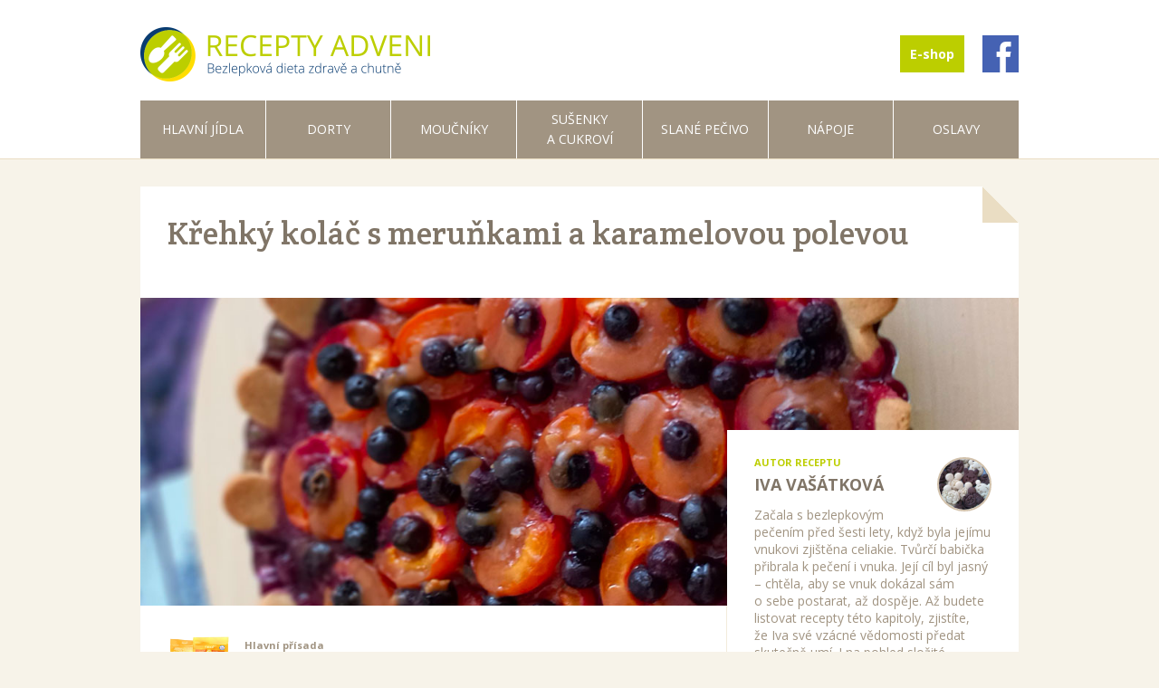

--- FILE ---
content_type: text/html; charset=utf-8
request_url: https://receptyadveni.cz/recept/krehky-kolac-s-merunkami-a-karamelovou-polevou
body_size: 4163
content:
<!doctype html>
<html class="no-js" lang="cs">
<head>
	<meta charset="utf-8">
	<meta http-equiv="X-UA-Compatible" content="IE=edge">
	<meta name="viewport" content="width=device-width, initial-scale=1.0">
	
	<title>Křehký koláč s meruňkami a karamelovou polevou – bezlepkové recepty Adveni</title>
	<meta name="description" content="Bezlepková dieta zdravě a chutně. Recepty na slané i sladké pokrmy a nápoje.">
	
	<link rel="apple-touch-icon" href="/apple-icon-60x60.png">
	<link rel="apple-touch-icon" sizes="76x76" href="/apple-icon-76x76.png">
	<link rel="apple-touch-icon" sizes="120x120" href="/apple-icon-120x120.png">
	<link rel="apple-touch-icon" sizes="152x152" href="/apple-icon-152x152.png">
	<link rel="apple-touch-icon" sizes="180x180" href="/apple-icon-180x180.png">
	<link rel="icon" type="image/png" sizes="192x192"  href="/android-icon-192x192.png">
	<link rel="icon" type="image/png" sizes="32x32" href="/favicon-32x32.png">
	<link rel="icon" type="image/png" sizes="96x96" href="/favicon-96x96.png">
	<link rel="icon" type="image/png" sizes="16x16" href="/favicon-16x16.png">
	<link rel="manifest" href="/manifest.json">
	<meta name="msapplication-TileColor" content="#ffffff">
	<meta name="msapplication-TileImage" content="/ms-icon-144x144.png">
	<meta name="theme-color" content="#ffffff">

	<meta property="og:site_name" content="Bezlepkové recepty Adveni" />
	<meta property="og:type" content="website" />
	<meta property="og:url" content="https://receptyadveni.cz/recept/krehky-kolac-s-merunkami-a-karamelovou-polevou" />
	<meta property="og:title" content="Křehký koláč s meruňkami a karamelovou polevou" />
	<meta property="og:description" content="Recept na Křehký koláč s meruňkami a karamelovou polevou" />
	<meta property="og:image" content="https://receptyadveni.cz/data/velke/819-1.jpg" />
	<meta property="og:image:alt" content="Křehký koláč s meruňkami a karamelovou polevou" />

	<link rel="stylesheet" href="/css/foundation.css">
	<link rel="stylesheet" href="/css/adveni.css?23042018">
	<script src="/js/vendor/modernizr.js"></script>
</head>
<body>


<header class="hlavicka">
	<div class="row">
		<div class="medium-8 columns logo-container">
			<a href="/"><img src="/images/recepty-adveni-logo.png" width="320" height="60" alt="RECEPTY ADVENI"></a>
		</div>
		<div class="medium-4 columns topmenu-container">
			<nav>
				<ul class="topmenu">
					<li class="topmenu-button"><a class="topmenu-eshop" href="http://www.bezlepkova.com/">E-shop</a></li>
					<li class="topmenu-button"><a class="topmenu-facebook" href="https://www.facebook.com/bezlepkovacom/"><span class="topmenu-fb-text">Facebook</span></a></li>
				</ul>
			</nav>
		</div>
	</div>
	<div class="row">
		<div class="large-12 columns">
			<ul class="mainmenu lichypocet">
				<li><a href="/hlavni-jidla">Hlavní jídla</a></li>
				<li><a href="/dorty">Dorty</a></li>
				<li><a href="/moucniky">Moučníky</a></li>
				<li><a href="/susenky-cukrovi">Sušenky a&nbsp;cukroví</a></li>
				<li><a href="/slane-pecivo">Slané pečivo</a></li>
				<li><a href="/napoje">Nápoje</a></li>
				<li><a href="/oslavy">Oslavy</a></li>
							</ul>
		</div>
	</div>
</header>

<main class="main-container">





	
	<div class="row">
		<div class="large-12 columns" itemscope itemtype="http://schema.org/Recipe">

			<!-- recept -->
			<article class="recept shadow">

				<header class="recept-hlavicka">
					<div class="recept-hlavicka-text">
						<h1 itemprop="name">Křehký koláč s&nbsp;meruňkami a&nbsp;karamelovou polevou</h1>
						<p>
						</p>
					</div>
					<div class="recept-obr-wrap">
						<div class="recept-obr imagefillbg"><img itemprop="image" class="imagefill" src="/data/velke/819-1.jpg" alt="Křehký koláč s meruňkami a karamelovou polevou" /></div>
					</div>
				</header>

				<footer class="recept-info shadow">
					<div class="row collapse">
						<div class="large-8 columns">
							<div class="recept-prisada">

								<!-- toto je HTML, ktere se meni ve verzi pro jednu nebo dve prisady -->


								<div class="recept-prisada-tab">
									<div class="recept-prisada-row">
										<div class="recept-prisada-obr"><img src="/data/zbozi/data/biscuits-cookies.jpg" alt="Bezlepková samokypřící směs pro přípravu sušenek, perníku, křehkého těsta a lineckého těsta BISCUITS & COOKIES 750 g" /></div>
										<div class="recept-prisada-popis">
											<span class="recept-prisada-titulek">Hlavní přísada</span><br/>
											<span class="recept-prisada-nazev">Bezlepková samokypřící směs pro přípravu sušenek, perníku, křehkého těsta a&nbsp;lineckého těsta BISCUITS & COOKIES 750 g</span>
										</div>
										<div class="recept-prisada-koupit">
											<a href="https://www.bezlepkova.com/smesi-na-bezlepkove-pecivo/bezlepkova-samokyprici-smes-na-peceni-biscuits-a-cookies" class="button-koupit">Koupit</a>
										</div>
									</div>
								</div>


								<!-- konec HTML pro jednu nebo dve prisady -->

							</div>
						</div>
						<div class="large-4 columns recept-autor">
							<div class="recept-autor-box clearfix">
								<div class="recept-autor-foto"><img src="/data/autor/iva-vasatkova.jpg" alt="Iva Vašátková" /></div>
								<p class="recept-autor-titulek">Autor receptu</p>
								<p class="recept-autor-jmeno" itemprop="author" itemscope itemtype="http://schema.org/Person"><span itemprop="name">Iva Vašátková</span></p>
								<p class="recept-autor-info">Začala s&nbsp;bezlepkovým pečením před&nbsp;šesti lety, když&nbsp;byla jejímu vnukovi zjištěna celiakie. Tvůrčí babička přibrala k&nbsp;pečení i&nbsp;vnuka. Její cíl byl jasný – chtěla, aby&nbsp;se vnuk dokázal sám o&nbsp;sebe postarat, až dospěje. Až budete listovat recepty této kapitoly, zjistíte, že&nbsp;Iva své vzácné vědomosti předat skutečně umí. I&nbsp;na&nbsp;pohled složité a&nbsp;esteticky velmi efektní moučníky se podle jejího návodu totiž pečou jedna radost.</p>
								<p class="recept-autor-link"></p>
							</div>
						</div>
					</div>
				</footer>

				<div class="recept-obsah">
					<div class="row">
						
						<!-- sloupec Ingredience -->
						<div class="medium-6 columns">
							<section>
								<h2>Ingredience</h2>

								<h3>Na těsto</h3>
								<ul class="ingredience-seznam" itemprop="ingredients">
									<li><label class="ingredience"><input type="checkbox" /><span class="ingredience-check"></span><span class="ingredience-popis" itemprop="recipeIngredient">280&nbsp;g Bezlepkové samokypřící směsi na&nbsp;pečení BISCUITS & COOKIES (tzv. ŽLUTÁ)</span></label></li>
									<li><label class="ingredience"><input type="checkbox" /><span class="ingredience-check"></span><span class="ingredience-popis" itemprop="recipeIngredient">špetku soli</span></label></li>
									<li><label class="ingredience"><input type="checkbox" /><span class="ingredience-check"></span><span class="ingredience-popis" itemprop="recipeIngredient">2 lžíce cukru krupice</span></label></li>
									<li><label class="ingredience"><input type="checkbox" /><span class="ingredience-check"></span><span class="ingredience-popis" itemprop="recipeIngredient">100&nbsp;g vychlazeného másla</span></label></li>
									<li><label class="ingredience"><input type="checkbox" /><span class="ingredience-check"></span><span class="ingredience-popis" itemprop="recipeIngredient">1 celé vejce</span></label></li>
									<li><label class="ingredience"><input type="checkbox" /><span class="ingredience-check"></span><span class="ingredience-popis" itemprop="recipeIngredient">2 lžíce vody</span></label></li>
								</ul>
								<h3>Na náplň</h3>
								<ul class="ingredience-seznam" itemprop="ingredients">
									<li><label class="ingredience"><input type="checkbox" /><span class="ingredience-check"></span><span class="ingredience-popis" itemprop="recipeIngredient">meruňky, případně též borůvky, cukr</span></label></li>
								</ul>
								<h3>Na karamelovou polevu</h3>
								<ul class="ingredience-seznam" itemprop="ingredients">
									<li><label class="ingredience"><input type="checkbox" /><span class="ingredience-check"></span><span class="ingredience-popis" itemprop="recipeIngredient">30&nbsp;g másla</span></label></li>
									<li><label class="ingredience"><input type="checkbox" /><span class="ingredience-check"></span><span class="ingredience-popis" itemprop="recipeIngredient">3 lžíce cukru krupice</span></label></li>
									<li><label class="ingredience"><input type="checkbox" /><span class="ingredience-check"></span><span class="ingredience-popis" itemprop="recipeIngredient">100&nbsp;ml&nbsp;mléka</span></label></li>
								</ul>
								<h3>Dále budeme potřebovat</h3>
								<ul class="ingredience-seznam" itemprop="ingredients">
									<li><label class="ingredience"><input type="checkbox" /><span class="ingredience-check"></span><span class="ingredience-popis" itemprop="recipeIngredient">formu o&nbsp;průměru 28&nbsp;cm</span></label></li>
									<li><label class="ingredience"><input type="checkbox" /><span class="ingredience-check"></span><span class="ingredience-popis" itemprop="recipeIngredient">máslo na&nbsp;vytření formy</span></label></li>
								</ul>


								<h3 class="ingredience-adveni-nadpis">Bezlepkové ingredience Adveni obsažené v receptu</h3>
								
								<ul class="ingredience-adveni">
									<li><a href="https://www.bezlepkova.com/smesi-na-bezlepkove-pecivo/bezlepkova-samokyprici-smes-na-peceni-biscuits-a-cookies">Bezlepková samokypřící směs pro přípravu sušenek, perníku, křehkého těsta a lineckého těsta BISCUITS & COOKIES 750 g</a></li>
								</ul>


							</section>
						</div>
						<!-- konec Ingredience -->

						<!-- sloupec Pracovni postup -->
						<div class="medium-6 columns">
							<section>
								<h2>Pracovní postup</h2>
								<div class="recept-uvod">
									<p>Meruňky patří k&nbsp;méně sladkému ovoci a&nbsp;pečením se ještě zvýrazní jejich kyselkavá chuť. Když&nbsp;však meruňky přelijete slaďounkou karamelovou polevou, dostanete úžasné spojení chutí.</p>
								</div>

								<div itemprop="recipeInstructions">
									<p>Směs BISCUITS & COOKIES (tzv. ŽLUTÁ) v&nbsp;míse smícháme se solí a&nbsp;cukrem. Přidáme vejce, vychlazené máslo, vodu a&nbsp;ručně vypracujeme těsto. Těsto přendáme na&nbsp;vál a&nbsp;znovu důkladně propracujeme do&nbsp;hladka. Zabalíme do&nbsp;mikrotenového sáčku a&nbsp;na&nbsp;hodinu dáme vychladit do&nbsp;lednice.</p>
									<p>Vychlazené těsto rozválíme na&nbsp;tenkou placku a&nbsp;vtlačíme do&nbsp;vymazané koláčové formy. Těsto na&nbsp;dně formy propíchneme na&nbsp;několika místech vidličkou. Dáme ještě na&nbsp;20&nbsp;minut vychladit do&nbsp;lednice.</p>
									<p>Mezitím si připravíme karamelovou polevu. Na&nbsp;pánvi rozehřejeme máslo. Poté přidáme cukr, a&nbsp;jakmile se cukr roztaví do&nbsp;hněda, přilijeme&nbsp;mléko. Necháme chvíli povařit.</p>
									<p>Vychlazený korpus vyjmeme z&nbsp;lednice. Navrstvíme rozpůlené meruňky (a případně též borůvky) a&nbsp;zalijeme je&nbsp;karamelovou polevou.</p>
									<p>Pečeme 35–45&nbsp;minut v&nbsp;troubě vyhřáté na&nbsp;170&nbsp;°C.</p>
								</div>
								<div class="autor-foto">Foto: Iva Vašátková</div>
								<!-- obrázky -->
			
								<ul class="recept-foto-nahledy small-block-grid-3 clearing-thumbs" data-clearing>
									<li><a href="/data/velke/819-1.jpg" class="galerie-obr imagefillbg"><img src="/data/male/819-1.jpg" class="imagefill" alt="recept Křehký koláč s meruňkami a karamelovou polevou" /></a></li>
									<li><a href="/data/velke/819-2.jpg" class="galerie-obr imagefillbg"><img src="/data/male/819-2.jpg" class="imagefill" alt="recept Křehký koláč s meruňkami a karamelovou polevou" /></a></li>
								</ul>

							</section>
						</div>
						<!-- konec Pracovni Postup -->

					</div>
				</div>

			</article>
			<!-- konec Receptu -->

		</div>
	</div>

</main>
<!-- konec .main-container -->


<!-- paticka -->
<footer class="paticka">
	<div class="row">
		<div class="medium-3 columns">
			<a href="http://adveni.eu"><img class="paticka-logo" src="/images/adveni-logo-bile.png" alt="ADVENI" /></a>
		</div>
		<div class="medium-9 columns">
			<p><a href="https://www.bezlepkova.com">Bezlepkova.com</a> - eshop s bezlepkovými směsmi a moukou &nbsp;|&nbsp; <a href="/text/kontakt">Kontakt</a> &nbsp;|&nbsp; <a href="/text/podminky-pouziti">Podmínky použití</a> &nbsp;|&nbsp; <a href="https://www.facebook.com/bezlepkovacom/">Facebook</a></p>

			<p>Provozuje <a href="http://adveni.eu">ADVENI MEDICAL, spol. s r.o.</a></p>
			<p>&copy;2015, ADVENI MEDICAL. Šíření obsahu těchto stránek (fotografií i receptů) je bez předchozího souhlasu zakázáno.</p>

		</div>

	</div>
</footer>
<!-- konec paticky -->


<script src="/js/vendor/jquery.js"></script>
<script src="/js/foundation.min.js"></script>
<script>
	$(document).foundation();

	$(document).ready(function() {
		$('.imagefill').each(function () {
			var imgsrc = $(this).attr('src');
			$(this).closest('.imagefillbg').css('background-image', 'url("' + imgsrc + '")' );
			$(this).addClass('imagefillhide');
		});

		/* zabranit odeslani hledaciho formulare, pokud je pole prazdne */
		$('#search-form').submit( function(e) {
			if ($('#hledam').val().trim() == '') {
		  		e.preventDefault();
			}
		});

		/* filtr pro bezlepkova-samokyprici-smes-na-peceni-biscuits-a-cookies */
		$('#filtrs44').on('change', function () {
			var target_filtr = $(this).val();
			var target = '/z/bezlepkova-samokyprici-smes-na-peceni-biscuits-a-cookies';
			if (target) {
				window.location = target + '/' + target_filtr;
			} else {
				window.location = target;
			}
			return false;
		});
	});
</script>

<script>
	(function(b,o,i,l,e,r){b.GoogleAnalyticsObject=l;b[l]||(b[l]=
	function(){(b[l].q=b[l].q||[]).push(arguments)});b[l].l=+new Date;
	e=o.createElement(i);r=o.getElementsByTagName(i)[0];
	e.src='//www.google-analytics.com/analytics.js';
	r.parentNode.insertBefore(e,r)}(window,document,'script','ga'));
	ga('create','UA-62049241-1','auto');ga('send','pageview');
</script>

</body>
</html>
